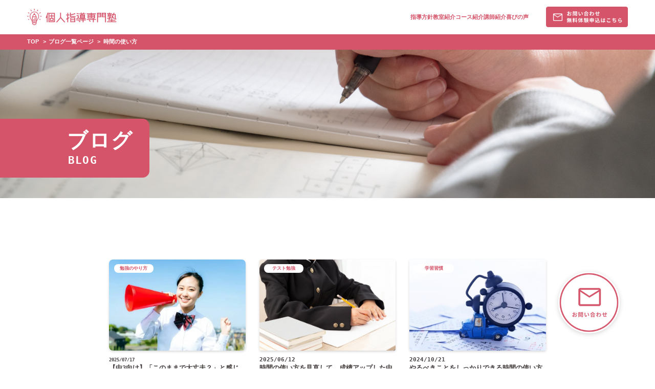

--- FILE ---
content_type: text/html; charset=UTF-8
request_url: https://senmonjuku.com/tag/%E6%99%82%E9%96%93%E3%81%AE%E4%BD%BF%E3%81%84%E6%96%B9/
body_size: 10203
content:
<!DOCTYPE html><html dir="ltr" lang="ja" prefix="og: https://ogp.me/ns#"><head><meta charset="UTF-8"><meta http-equiv="X-UA-Compatible" content="IE=edge" /><meta name="viewport" content="width=device-width,initial-scale=1.0,minimum-scale=1.0,maximum-scale=1.0,user-scalable=no"><link rel="preconnect" href="https://fonts.googleapis.com"><link rel="preconnect" href="https://fonts.gstatic.com" crossorigin><link media="all" href="https://senmonjuku.com/wp-content/cache/autoptimize/autoptimize_966b1a55d373eb2b57c624d95636e72d.php" rel="stylesheet"><link media="screen" href="https://senmonjuku.com/wp-content/cache/autoptimize/autoptimize_00df71b5809d374b00ce03791ac8fac1.php" rel="stylesheet"><title>時間の使い方 | 愛知（名古屋市・尾張・三河）・岐阜の個人指導専門塾</title><meta name="robots" content="max-image-preview:large" /><link rel="canonical" href="https://senmonjuku.com/tag/%e6%99%82%e9%96%93%e3%81%ae%e4%bd%bf%e3%81%84%e6%96%b9/" /><link rel="next" href="https://senmonjuku.com/tag/%E6%99%82%E9%96%93%E3%81%AE%E4%BD%BF%E3%81%84%E6%96%B9/page/2/" /><meta name="generator" content="All in One SEO (AIOSEO) 4.9.3" /> <script type="application/ld+json" class="aioseo-schema">{"@context":"https:\/\/schema.org","@graph":[{"@type":"BreadcrumbList","@id":"https:\/\/senmonjuku.com\/tag\/%E6%99%82%E9%96%93%E3%81%AE%E4%BD%BF%E3%81%84%E6%96%B9\/#breadcrumblist","itemListElement":[{"@type":"ListItem","@id":"https:\/\/senmonjuku.com#listItem","position":1,"name":"\u30db\u30fc\u30e0","item":"https:\/\/senmonjuku.com","nextItem":{"@type":"ListItem","@id":"https:\/\/senmonjuku.com\/tag\/%e6%99%82%e9%96%93%e3%81%ae%e4%bd%bf%e3%81%84%e6%96%b9\/#listItem","name":"\u6642\u9593\u306e\u4f7f\u3044\u65b9"}},{"@type":"ListItem","@id":"https:\/\/senmonjuku.com\/tag\/%e6%99%82%e9%96%93%e3%81%ae%e4%bd%bf%e3%81%84%e6%96%b9\/#listItem","position":2,"name":"\u6642\u9593\u306e\u4f7f\u3044\u65b9","previousItem":{"@type":"ListItem","@id":"https:\/\/senmonjuku.com#listItem","name":"\u30db\u30fc\u30e0"}}]},{"@type":"CollectionPage","@id":"https:\/\/senmonjuku.com\/tag\/%E6%99%82%E9%96%93%E3%81%AE%E4%BD%BF%E3%81%84%E6%96%B9\/#collectionpage","url":"https:\/\/senmonjuku.com\/tag\/%E6%99%82%E9%96%93%E3%81%AE%E4%BD%BF%E3%81%84%E6%96%B9\/","name":"\u6642\u9593\u306e\u4f7f\u3044\u65b9 | \u611b\u77e5\uff08\u540d\u53e4\u5c4b\u5e02\u30fb\u5c3e\u5f35\u30fb\u4e09\u6cb3\uff09\u30fb\u5c90\u961c\u306e\u500b\u4eba\u6307\u5c0e\u5c02\u9580\u587e","inLanguage":"ja","isPartOf":{"@id":"https:\/\/senmonjuku.com\/#website"},"breadcrumb":{"@id":"https:\/\/senmonjuku.com\/tag\/%E6%99%82%E9%96%93%E3%81%AE%E4%BD%BF%E3%81%84%E6%96%B9\/#breadcrumblist"}},{"@type":"Organization","@id":"https:\/\/senmonjuku.com\/#organization","name":"\u611b\u77e5\uff08\u540d\u53e4\u5c4b\u5e02\u30fb\u5c3e\u5f35\u30fb\u4e09\u6cb3\uff09\u30fb\u5c90\u961c\u306e\u500b\u4eba\u6307\u5c0e\u5c02\u9580\u587e","description":"\u5fc5\u305a\u3067\u304d\u308b\u5b50\u306b\u5909\u308f\u308b\u3002\u304a\u5b50\u69d8\u306e\u6210\u7e3e\u304c\u4e0a\u304c\u3089\u306a\u3044\u7406\u7531\u306f\u52c9\u5f37\u306e\u3084\u308a\u65b9\u3068\u7d9a\u3051\u65b9\u3092\u77e5\u3089\u306a\u3044\u3060\u3051\u3002","url":"https:\/\/senmonjuku.com\/","logo":{"@type":"ImageObject","url":"https:\/\/senmonjuku.com\/wp-content\/uploads\/2024\/03\/faf48775fd7d10625a8e7107ab996b1e.png","@id":"https:\/\/senmonjuku.com\/tag\/%E6%99%82%E9%96%93%E3%81%AE%E4%BD%BF%E3%81%84%E6%96%B9\/#organizationLogo","width":600,"height":600},"image":{"@id":"https:\/\/senmonjuku.com\/tag\/%E6%99%82%E9%96%93%E3%81%AE%E4%BD%BF%E3%81%84%E6%96%B9\/#organizationLogo"}},{"@type":"WebSite","@id":"https:\/\/senmonjuku.com\/#website","url":"https:\/\/senmonjuku.com\/","name":"\u611b\u77e5\uff08\u540d\u53e4\u5c4b\u5e02\u30fb\u5c3e\u5f35\u30fb\u4e09\u6cb3\uff09\u30fb\u5c90\u961c\u306e\u500b\u4eba\u6307\u5c0e\u5c02\u9580\u587e","description":"\u5fc5\u305a\u3067\u304d\u308b\u5b50\u306b\u5909\u308f\u308b\u3002\u304a\u5b50\u69d8\u306e\u6210\u7e3e\u304c\u4e0a\u304c\u3089\u306a\u3044\u7406\u7531\u306f\u52c9\u5f37\u306e\u3084\u308a\u65b9\u3068\u7d9a\u3051\u65b9\u3092\u77e5\u3089\u306a\u3044\u3060\u3051\u3002","inLanguage":"ja","publisher":{"@id":"https:\/\/senmonjuku.com\/#organization"}}]}</script>  <script type="text/javascript" id="wpp-js" src="https://senmonjuku.com/wp-content/plugins/wordpress-popular-posts/assets/js/wpp.min.js?ver=7.1.0" data-sampling="0" data-sampling-rate="100" data-api-url="https://senmonjuku.com/wp-json/wordpress-popular-posts" data-post-id="0" data-token="bd2aa40328" data-lang="0" data-debug="0"></script> <link rel='dns-prefetch' href='//cdn.jsdelivr.net' /><link rel="alternate" type="application/rss+xml" title="愛知（名古屋市・尾張・三河）・岐阜の個人指導専門塾 &raquo; フィード" href="https://senmonjuku.com/feed/" /><link rel="alternate" type="application/rss+xml" title="愛知（名古屋市・尾張・三河）・岐阜の個人指導専門塾 &raquo; コメントフィード" href="https://senmonjuku.com/comments/feed/" /><link rel="alternate" type="application/rss+xml" title="愛知（名古屋市・尾張・三河）・岐阜の個人指導専門塾 &raquo; 時間の使い方 タグのフィード" href="https://senmonjuku.com/tag/%e6%99%82%e9%96%93%e3%81%ae%e4%bd%bf%e3%81%84%e6%96%b9/feed/" /><link rel='stylesheet' id='swiper-css' href='https://cdn.jsdelivr.net/npm/swiper@11/swiper-bundle.min.css?ver=6.8.3' type='text/css' media='all' /> <script type="text/javascript" src="https://unpkg.com/micromodal/dist/micromodal.min.js?ver=6.8.3" id="micromodal-js"></script> <link rel="https://api.w.org/" href="https://senmonjuku.com/wp-json/" /><link rel="alternate" title="JSON" type="application/json" href="https://senmonjuku.com/wp-json/wp/v2/tags/121" /><link rel="EditURI" type="application/rsd+xml" title="RSD" href="https://senmonjuku.com/xmlrpc.php?rsd" /><meta name="generator" content="WordPress 6.8.3" /><link rel="icon" href="https://senmonjuku.com/wp-content/uploads/2023/01/cropped-favicon-32x32.png" sizes="32x32" /><link rel="icon" href="https://senmonjuku.com/wp-content/uploads/2023/01/cropped-favicon-192x192.png" sizes="192x192" /><link rel="apple-touch-icon" href="https://senmonjuku.com/wp-content/uploads/2023/01/cropped-favicon-180x180.png" /><meta name="msapplication-TileImage" content="https://senmonjuku.com/wp-content/uploads/2023/01/cropped-favicon-270x270.png" /></head><body> <noscript><iframe src="https://www.googletagmanager.com/ns.html?id=GTM-NZ55MB6" height="0" width="0" style="display:none;visibility:hidden"></iframe></noscript><header class="c_header"><div class="c_header_inner grid"><div class="c_header_logo"> <a href="https://senmonjuku.com/"><noscript><img src="https://senmonjuku.com/wp-content/themes/%E5%80%8B%E4%BA%BA%E6%8C%87%E5%B0%8E%E5%B0%82%E9%96%80%E5%A1%BE/assets/image/common/logo_main.svg" alt="個人指導専門塾"></noscript><img class="lazyload" src='data:image/svg+xml,%3Csvg%20xmlns=%22http://www.w3.org/2000/svg%22%20viewBox=%220%200%20210%20140%22%3E%3C/svg%3E' data-src="https://senmonjuku.com/wp-content/themes/%E5%80%8B%E4%BA%BA%E6%8C%87%E5%B0%8E%E5%B0%82%E9%96%80%E5%A1%BE/assets/image/common/logo_main.svg" alt="個人指導専門塾"></a></div><ul id="menu-%e3%83%98%e3%83%83%e3%83%80%e3%83%bc%e3%83%a1%e3%83%8b%e3%83%a5%e3%83%bcpc" class="c_headerPcMenuList"><li id="menu-item-14150" class="menu-item menu-item-type-post_type menu-item-object-page menu-item-14150 c_headerPcMenuList_item"><a href="https://senmonjuku.com/policy/">指導方針</a></li><li id="menu-item-14151" class="menu-item menu-item-type-custom menu-item-object-custom menu-item-14151 c_headerPcMenuList_item"><a href="https://senmonjuku.com/school/">教室紹介</a></li><li id="menu-item-14156" class="menu-item menu-item-type-custom menu-item-object-custom menu-item-home menu-item-14156 c_headerPcMenuList_item"><a href="https://senmonjuku.com/#course">コース紹介</a></li><li id="menu-item-14152" class="menu-item menu-item-type-custom menu-item-object-custom menu-item-14152 c_headerPcMenuList_item"><a href="https://senmonjuku.com/teacher/">講師紹介</a></li><li id="menu-item-14153" class="menu-item menu-item-type-custom menu-item-object-custom menu-item-14153 c_headerPcMenuList_item"><a href="https://senmonjuku.com/voice/">喜びの声</a></li></ul><div class="c_headerPcMenuList_contact"> <a href="https://senmonjuku.com/contact">          <noscript><img src="https://senmonjuku.com/wp-content/themes/%E5%80%8B%E4%BA%BA%E6%8C%87%E5%B0%8E%E5%B0%82%E9%96%80%E5%A1%BE/assets/image//common/header_contact_button_231017.png" alt="無料体験申し込みはこちら"></noscript><img class="lazyload" src='data:image/svg+xml,%3Csvg%20xmlns=%22http://www.w3.org/2000/svg%22%20viewBox=%220%200%20210%20140%22%3E%3C/svg%3E' data-src="https://senmonjuku.com/wp-content/themes/%E5%80%8B%E4%BA%BA%E6%8C%87%E5%B0%8E%E5%B0%82%E9%96%80%E5%A1%BE/assets/image//common/header_contact_button_231017.png" alt="無料体験申し込みはこちら"> </a></div> <button class="c_header_button js-header-button" id="js-buttonHamburger" data-micromodal-trigger="js-header-menu" role="button" aria-expanded="false"> <span></span> <span></span> </button></div><div class="c_headerMenu" id="js-header-menu" aria-hidden="true"><div class="l_inner c_headerMenu_inner" role="dialog" aria-modal="true"><div class="c_headerMenuList"><div class="c_headerMenuList_item"><p class="c_headerMenuList_title js-menu-title">教室一覧</p><ul id="menu-%e6%95%99%e5%ae%a4%e7%b4%b9%e4%bb%8b" class="menu"><li id="menu-item-14135" class="menu-item menu-item-type-custom menu-item-object-custom menu-item-14135"><a href="https://senmonjuku.com/school/">全ての教室</a></li><li id="menu-item-15043" class="menu-item menu-item-type-taxonomy menu-item-object-area menu-item-15043"><a href="https://senmonjuku.com/school/nagoya/">名古屋</a></li><li id="menu-item-14585" class="menu-item menu-item-type-taxonomy menu-item-object-area menu-item-14585"><a href="https://senmonjuku.com/school/owari/">尾張</a></li><li id="menu-item-15044" class="menu-item menu-item-type-taxonomy menu-item-object-area menu-item-15044"><a href="https://senmonjuku.com/school/mikawa/">三河</a></li><li id="menu-item-15045" class="menu-item menu-item-type-taxonomy menu-item-object-area menu-item-15045"><a href="https://senmonjuku.com/school/gifu/">岐阜</a></li></ul></div><div class="c_headerMenuList_item"><p class="c_headerMenuList_title js-menu-title">コース</p><ul id="menu-%e3%82%b3%e3%83%bc%e3%82%b9" class="menu"><li id="menu-item-14140" class="menu-item menu-item-type-post_type menu-item-object-course menu-item-14140"><a href="https://senmonjuku.com/course/schoolchild/">小学生コース</a></li><li id="menu-item-14141" class="menu-item menu-item-type-post_type menu-item-object-course menu-item-14141"><a href="https://senmonjuku.com/course/school/">中学生コース</a></li><li id="menu-item-14143" class="menu-item menu-item-type-custom menu-item-object-custom menu-item-home menu-item-14143"><a href="https://senmonjuku.com/#p_course_other">オプションコース</a></li></ul></div><div class="c_headerMenuList_item"><p class="c_headerMenuList_title js-menu-title">当塾について</p><ul id="menu-%e5%bd%93%e5%a1%be%e3%81%ab%e3%81%a4%e3%81%84%e3%81%a6" class="menu"><li id="menu-item-14146" class="menu-item menu-item-type-post_type menu-item-object-page menu-item-14146"><a href="https://senmonjuku.com/policy/">指導方針</a></li><li id="menu-item-14147" class="menu-item menu-item-type-custom menu-item-object-custom menu-item-14147"><a href="https://senmonjuku.com/teacher/">講師紹介</a></li><li id="menu-item-14148" class="menu-item menu-item-type-custom menu-item-object-custom menu-item-14148"><a href="https://senmonjuku.com/voice/">喜びの声</a></li></ul></div></div></div></div></header><div class="c_subPageHeader"><ul class="c_breadcrumbsList flex"><li class="c_breadcrumbsList_item"><span property="itemListElement" typeof="ListItem"><a property="item" typeof="WebPage" title="TOPページに戻る" href="https://senmonjuku.com" class="home" ><span property="name">TOP</span></a><meta property="position" content="1"></span></li><li class="c_breadcrumbsList_item"><span property="itemListElement" typeof="ListItem"><a property="item" typeof="WebPage" title="Go to ブログ一覧ページ." href="https://senmonjuku.com/blog/" class="post-root post post-post" ><span property="name">ブログ一覧ページ</span></a><meta property="position" content="2"></span></li><li class="c_breadcrumbsList_item"><span property="itemListElement" typeof="ListItem"><span property="name" class="archive taxonomy post_tag current-item">時間の使い方</span><meta property="url" content="https://senmonjuku.com/tag/%e6%99%82%e9%96%93%e3%81%ae%e4%bd%bf%e3%81%84%e6%96%b9/"><meta property="position" content="3"></span></li></ul><div class="c_subPageHeader_bg"> <picture> <source media="(min-width: 1024px)" data-srcset="https://senmonjuku.com/wp-content/themes/%E5%80%8B%E4%BA%BA%E6%8C%87%E5%B0%8E%E5%B0%82%E9%96%80%E5%A1%BE/assets/image//subpage/xl_subPageHeader_bg_blog.jpg"> <noscript><img class="sp-no-webp"  src="https://senmonjuku.com/wp-content/themes/%E5%80%8B%E4%BA%BA%E6%8C%87%E5%B0%8E%E5%B0%82%E9%96%80%E5%A1%BE/assets/image//subpage/sm_subPageHeader_bg_blog.jpg" alt=""></noscript><img class="lazyload" src='data:image/svg+xml,%3Csvg%20xmlns=%22http://www.w3.org/2000/svg%22%20viewBox=%220%200%20210%20140%22%3E%3C/svg%3E' data-src="https://senmonjuku.com/wp-content/themes/%E5%80%8B%E4%BA%BA%E6%8C%87%E5%B0%8E%E5%B0%82%E9%96%80%E5%A1%BE/assets/image//subpage/sm_subPageHeader_bg_blog.jpg" alt=""> </picture></div><h1 class="e_heading _subpage _white"> <span class="e_heading_jp">ブログ</span> <span class="e_heading_en">BLOG</span></h1></div><div class="l_wrapper"><div class="c_archive"><div class="c_archiveContent"><div class="l_inner"><ul class="c_blogList"><li class="c_blogList_item"> <a href="https://senmonjuku.com/tyuusannnonatu/"><article><div class="c_blogList_text"> <time datetime="2025-07-17" class="c_blogList_date">2025/07/17</time><p class="c_blogList_title">【中3向け】「このままで大丈夫？」と感じる７月。中３の夏、保護者が抱えやすい３つの不安</p></div><div class="c_blogList_image"> <span class="c_blogList_cat">勉強のやり方</span> <picture><source srcset="https://senmonjuku.com/wp-content/uploads/2025/07/32746105_s.webp 640w, https://senmonjuku.com/wp-content/uploads/2025/07/32746105_s-300x200.jpg 300w" sizes="(max-width: 640px) 100vw, 640px" type="image/webp"><img src="https://senmonjuku.com/wp-content/uploads/2025/07/32746105_s.jpg" height="427" width="640" srcset="https://senmonjuku.com/wp-content/uploads/2025/07/32746105_s.jpg 640w, https://senmonjuku.com/wp-content/uploads/2025/07/32746105_s-300x200.jpg 300w" sizes="(max-width: 640px) 100vw, 640px" class="attachment-post-thumbnail size-post-thumbnail wp-post-image sp-no-webp" alt="" decoding="async" fetchpriority="high"  > </picture></div></article> </a></li><li class="c_blogList_item"> <a href="https://senmonjuku.com/seisekiappusitatyuugakusei/"><article><div class="c_blogList_text"> <time datetime="2025-06-12" class="c_blogList_date">2025/06/12</time><p class="c_blogList_title">時間の使い方を見直して、成績アップした中学生の話</p></div><div class="c_blogList_image"> <span class="c_blogList_cat">テスト勉強</span> <noscript><picture><source srcset="https://senmonjuku.com/wp-content/uploads/2025/06/32451890_s.webp 640w, https://senmonjuku.com/wp-content/uploads/2025/06/32451890_s-300x200.jpg 300w" sizes="(max-width: 640px) 100vw, 640px" type="image/webp"><img src="https://senmonjuku.com/wp-content/uploads/2025/06/32451890_s.jpg" height="427" width="640" srcset="https://senmonjuku.com/wp-content/uploads/2025/06/32451890_s.jpg 640w, https://senmonjuku.com/wp-content/uploads/2025/06/32451890_s-300x200.jpg 300w" sizes="(max-width: 640px) 100vw, 640px" class="attachment-post-thumbnail size-post-thumbnail wp-post-image sp-no-webp" alt="" decoding="async"  > </picture></noscript><img width="640" height="427" src='data:image/svg+xml,%3Csvg%20xmlns=%22http://www.w3.org/2000/svg%22%20viewBox=%220%200%20640%20427%22%3E%3C/svg%3E' data-src="https://senmonjuku.com/wp-content/uploads/2025/06/32451890_s.jpg" class="lazyload attachment-post-thumbnail size-post-thumbnail wp-post-image" alt="" decoding="async" data-srcset="https://senmonjuku.com/wp-content/uploads/2025/06/32451890_s.jpg 640w, https://senmonjuku.com/wp-content/uploads/2025/06/32451890_s-300x200.jpg 300w" data-sizes="(max-width: 640px) 100vw, 640px" /></div></article> </a></li><li class="c_blogList_item"> <a href="https://senmonjuku.com/zikannnotukaikata/"><article><div class="c_blogList_text"> <time datetime="2024-10-21" class="c_blogList_date">2024/10/21</time><p class="c_blogList_title">やるべきことをしっかりできる時間の使い方</p></div><div class="c_blogList_image"> <span class="c_blogList_cat">学習習慣</span> <noscript><picture><source srcset="https://senmonjuku.com/wp-content/uploads/2024/10/1-1.webp 640w, https://senmonjuku.com/wp-content/uploads/2024/10/1-1-300x200.jpg 300w" sizes="(max-width: 640px) 100vw, 640px" type="image/webp"><img src="https://senmonjuku.com/wp-content/uploads/2024/10/1-1.jpg" height="427" width="640" srcset="https://senmonjuku.com/wp-content/uploads/2024/10/1-1.jpg 640w, https://senmonjuku.com/wp-content/uploads/2024/10/1-1-300x200.jpg 300w" sizes="(max-width: 640px) 100vw, 640px" class="attachment-post-thumbnail size-post-thumbnail wp-post-image sp-no-webp" alt="" decoding="async"  > </picture></noscript><img width="640" height="427" src='data:image/svg+xml,%3Csvg%20xmlns=%22http://www.w3.org/2000/svg%22%20viewBox=%220%200%20640%20427%22%3E%3C/svg%3E' data-src="https://senmonjuku.com/wp-content/uploads/2024/10/1-1.jpg" class="lazyload attachment-post-thumbnail size-post-thumbnail wp-post-image" alt="" decoding="async" data-srcset="https://senmonjuku.com/wp-content/uploads/2024/10/1-1.jpg 640w, https://senmonjuku.com/wp-content/uploads/2024/10/1-1-300x200.jpg 300w" data-sizes="(max-width: 640px) 100vw, 640px" /></div></article> </a></li><li class="c_blogList_item"> <a href="https://senmonjuku.com/tukareisogasisa/"><article><div class="c_blogList_text"> <time datetime="2024-06-14" class="c_blogList_date">2024/06/14</time><p class="c_blogList_title">疲れや忙しさで勉強ができない子へのアプローチ方法</p></div><div class="c_blogList_image"> <span class="c_blogList_cat">学習計画の立て方</span> <noscript><picture><source srcset="https://senmonjuku.com/wp-content/uploads/2024/06/1-2.webp 640w, https://senmonjuku.com/wp-content/uploads/2024/06/1-2-300x169.jpg 300w" sizes="(max-width: 640px) 100vw, 640px" type="image/webp"><img src="https://senmonjuku.com/wp-content/uploads/2024/06/1-2.jpg" height="360" width="640" srcset="https://senmonjuku.com/wp-content/uploads/2024/06/1-2.jpg 640w, https://senmonjuku.com/wp-content/uploads/2024/06/1-2-300x169.jpg 300w" sizes="(max-width: 640px) 100vw, 640px" class="attachment-post-thumbnail size-post-thumbnail wp-post-image sp-no-webp" alt="" decoding="async"  > </picture></noscript><img width="640" height="360" src='data:image/svg+xml,%3Csvg%20xmlns=%22http://www.w3.org/2000/svg%22%20viewBox=%220%200%20640%20360%22%3E%3C/svg%3E' data-src="https://senmonjuku.com/wp-content/uploads/2024/06/1-2.jpg" class="lazyload attachment-post-thumbnail size-post-thumbnail wp-post-image" alt="" decoding="async" data-srcset="https://senmonjuku.com/wp-content/uploads/2024/06/1-2.jpg 640w, https://senmonjuku.com/wp-content/uploads/2024/06/1-2-300x169.jpg 300w" data-sizes="(max-width: 640px) 100vw, 640px" /></div></article> </a></li><li class="c_blogList_item"> <a href="https://senmonjuku.com/natuyasumimerihari/"><article><div class="c_blogList_text"> <time datetime="2023-07-31" class="c_blogList_date">2023/07/31</time><p class="c_blogList_title">【中学生】夏休みにおける勉強・部活・遊びのメリハリのつけ方</p></div><div class="c_blogList_image"> <span class="c_blogList_cat">学習計画の立て方</span> <noscript><picture><source srcset="https://senmonjuku.com/wp-content/uploads/2023/07/1-8.webp 640w, https://senmonjuku.com/wp-content/uploads/2023/07/1-8-300x201.jpg 300w" sizes="(max-width: 640px) 100vw, 640px" type="image/webp"><img src="https://senmonjuku.com/wp-content/uploads/2023/07/1-8.jpg" height="428" width="640" srcset="https://senmonjuku.com/wp-content/uploads/2023/07/1-8.jpg 640w, https://senmonjuku.com/wp-content/uploads/2023/07/1-8-300x201.jpg 300w" sizes="(max-width: 640px) 100vw, 640px" class="attachment-post-thumbnail size-post-thumbnail wp-post-image sp-no-webp" alt="" decoding="async"  > </picture></noscript><img width="640" height="428" src='data:image/svg+xml,%3Csvg%20xmlns=%22http://www.w3.org/2000/svg%22%20viewBox=%220%200%20640%20428%22%3E%3C/svg%3E' data-src="https://senmonjuku.com/wp-content/uploads/2023/07/1-8.jpg" class="lazyload attachment-post-thumbnail size-post-thumbnail wp-post-image" alt="" decoding="async" data-srcset="https://senmonjuku.com/wp-content/uploads/2023/07/1-8.jpg 640w, https://senmonjuku.com/wp-content/uploads/2023/07/1-8-300x201.jpg 300w" data-sizes="(max-width: 640px) 100vw, 640px" /></div></article> </a></li><li class="c_blogList_item"> <a href="https://senmonjuku.com/gakusyuukeikaku2/"><article><div class="c_blogList_text"> <time datetime="2021-09-10" class="c_blogList_date">2021/09/10</time><p class="c_blogList_title">学習計画の立て方その2～挫折をしない方法～</p></div><div class="c_blogList_image"> <span class="c_blogList_cat">学習計画の立て方</span> <noscript><picture><source srcset="https://senmonjuku.com/wp-content/uploads/2021/09/49ef72b19c9b2addea8db508ca9b00b7-800x600.jpg 800w, https://senmonjuku.com/wp-content/uploads/2021/09/49ef72b19c9b2addea8db508ca9b00b7-300x225.jpg 300w, https://senmonjuku.com/wp-content/uploads/2021/09/49ef72b19c9b2addea8db508ca9b00b7-1024x768.jpg 1024w, https://senmonjuku.com/wp-content/uploads/2021/09/49ef72b19c9b2addea8db508ca9b00b7-768x576.jpg 768w, https://senmonjuku.com/wp-content/uploads/2021/09/49ef72b19c9b2addea8db508ca9b00b7-1150x862.jpg 1150w,https://senmonjuku.com/wp-content/uploads/2021/09/49ef72b19c9b2addea8db508ca9b00b7.webp 1299w" sizes="(max-width: 800px) 100vw, 800px" type="image/webp"><img src="https://senmonjuku.com/wp-content/uploads/2021/09/49ef72b19c9b2addea8db508ca9b00b7-800x600.jpg" height="600" width="800" srcset="https://senmonjuku.com/wp-content/uploads/2021/09/49ef72b19c9b2addea8db508ca9b00b7-800x600.jpg 800w, https://senmonjuku.com/wp-content/uploads/2021/09/49ef72b19c9b2addea8db508ca9b00b7-300x225.jpg 300w, https://senmonjuku.com/wp-content/uploads/2021/09/49ef72b19c9b2addea8db508ca9b00b7-1024x768.jpg 1024w, https://senmonjuku.com/wp-content/uploads/2021/09/49ef72b19c9b2addea8db508ca9b00b7-768x576.jpg 768w, https://senmonjuku.com/wp-content/uploads/2021/09/49ef72b19c9b2addea8db508ca9b00b7-1150x862.jpg 1150w, https://senmonjuku.com/wp-content/uploads/2021/09/49ef72b19c9b2addea8db508ca9b00b7.jpg 1299w" sizes="(max-width: 800px) 100vw, 800px" class="attachment-post-thumbnail size-post-thumbnail wp-post-image sp-no-webp" alt="" decoding="async"  > </picture></noscript><img width="800" height="600" src='data:image/svg+xml,%3Csvg%20xmlns=%22http://www.w3.org/2000/svg%22%20viewBox=%220%200%20800%20600%22%3E%3C/svg%3E' data-src="https://senmonjuku.com/wp-content/uploads/2021/09/49ef72b19c9b2addea8db508ca9b00b7-800x600.jpg" class="lazyload attachment-post-thumbnail size-post-thumbnail wp-post-image" alt="" decoding="async" data-srcset="https://senmonjuku.com/wp-content/uploads/2021/09/49ef72b19c9b2addea8db508ca9b00b7-800x600.jpg 800w, https://senmonjuku.com/wp-content/uploads/2021/09/49ef72b19c9b2addea8db508ca9b00b7-300x225.jpg 300w, https://senmonjuku.com/wp-content/uploads/2021/09/49ef72b19c9b2addea8db508ca9b00b7-1024x768.jpg 1024w, https://senmonjuku.com/wp-content/uploads/2021/09/49ef72b19c9b2addea8db508ca9b00b7-768x576.jpg 768w, https://senmonjuku.com/wp-content/uploads/2021/09/49ef72b19c9b2addea8db508ca9b00b7-1150x862.jpg 1150w, https://senmonjuku.com/wp-content/uploads/2021/09/49ef72b19c9b2addea8db508ca9b00b7.jpg 1299w" data-sizes="(max-width: 800px) 100vw, 800px" /></div></article> </a></li><li class="c_blogList_item"> <a href="https://senmonjuku.com/gakusyuukeikaku1/"><article><div class="c_blogList_text"> <time datetime="2021-09-08" class="c_blogList_date">2021/09/08</time><p class="c_blogList_title">学習計画の立て方その1～モチベーションの高さが続く秘訣～</p></div><div class="c_blogList_image"> <span class="c_blogList_cat">学習計画の立て方</span> <noscript><picture><source srcset="https://senmonjuku.com/wp-content/uploads/2021/09/4112503_s.webp 640w, https://senmonjuku.com/wp-content/uploads/2021/09/4112503_s-300x200.jpg 300w" sizes="(max-width: 640px) 100vw, 640px" type="image/webp"><img src="https://senmonjuku.com/wp-content/uploads/2021/09/4112503_s.jpg" height="427" width="640" srcset="https://senmonjuku.com/wp-content/uploads/2021/09/4112503_s.jpg 640w, https://senmonjuku.com/wp-content/uploads/2021/09/4112503_s-300x200.jpg 300w" sizes="(max-width: 640px) 100vw, 640px" class="attachment-post-thumbnail size-post-thumbnail wp-post-image sp-no-webp" alt="" decoding="async"  > </picture></noscript><img width="640" height="427" src='data:image/svg+xml,%3Csvg%20xmlns=%22http://www.w3.org/2000/svg%22%20viewBox=%220%200%20640%20427%22%3E%3C/svg%3E' data-src="https://senmonjuku.com/wp-content/uploads/2021/09/4112503_s.jpg" class="lazyload attachment-post-thumbnail size-post-thumbnail wp-post-image" alt="" decoding="async" data-srcset="https://senmonjuku.com/wp-content/uploads/2021/09/4112503_s.jpg 640w, https://senmonjuku.com/wp-content/uploads/2021/09/4112503_s-300x200.jpg 300w" data-sizes="(max-width: 640px) 100vw, 640px" /></div></article> </a></li><li class="c_blogList_item"> <a href="https://senmonjuku.com/natuyasumiakegakusyuukeikaku/"><article><div class="c_blogList_text"> <time datetime="2021-09-06" class="c_blogList_date">2021/09/06</time><p class="c_blogList_title">夏休みあけの今、なぜ学習計画を立てるべきなのか</p></div><div class="c_blogList_image"> <span class="c_blogList_cat">学習計画の立て方</span> <noscript><picture><source srcset="https://senmonjuku.com/wp-content/uploads/2021/09/1-800x533.jpg 800w, https://senmonjuku.com/wp-content/uploads/2021/09/1-300x200.jpg 300w, https://senmonjuku.com/wp-content/uploads/2021/09/1-1024x683.jpg 1024w, https://senmonjuku.com/wp-content/uploads/2021/09/1-768x512.jpg 768w, https://senmonjuku.com/wp-content/uploads/2021/09/1-1150x767.jpg 1150w,https://senmonjuku.com/wp-content/uploads/2021/09/1.webp 1299w" sizes="(max-width: 800px) 100vw, 800px" type="image/webp"><img src="https://senmonjuku.com/wp-content/uploads/2021/09/1-800x533.jpg" height="533" width="800" srcset="https://senmonjuku.com/wp-content/uploads/2021/09/1-800x533.jpg 800w, https://senmonjuku.com/wp-content/uploads/2021/09/1-300x200.jpg 300w, https://senmonjuku.com/wp-content/uploads/2021/09/1-1024x683.jpg 1024w, https://senmonjuku.com/wp-content/uploads/2021/09/1-768x512.jpg 768w, https://senmonjuku.com/wp-content/uploads/2021/09/1-1150x767.jpg 1150w, https://senmonjuku.com/wp-content/uploads/2021/09/1.jpg 1299w" sizes="(max-width: 800px) 100vw, 800px" class="attachment-post-thumbnail size-post-thumbnail wp-post-image sp-no-webp" alt="" decoding="async"  > </picture></noscript><img width="800" height="533" src='data:image/svg+xml,%3Csvg%20xmlns=%22http://www.w3.org/2000/svg%22%20viewBox=%220%200%20800%20533%22%3E%3C/svg%3E' data-src="https://senmonjuku.com/wp-content/uploads/2021/09/1-800x533.jpg" class="lazyload attachment-post-thumbnail size-post-thumbnail wp-post-image" alt="" decoding="async" data-srcset="https://senmonjuku.com/wp-content/uploads/2021/09/1-800x533.jpg 800w, https://senmonjuku.com/wp-content/uploads/2021/09/1-300x200.jpg 300w, https://senmonjuku.com/wp-content/uploads/2021/09/1-1024x683.jpg 1024w, https://senmonjuku.com/wp-content/uploads/2021/09/1-768x512.jpg 768w, https://senmonjuku.com/wp-content/uploads/2021/09/1-1150x767.jpg 1150w, https://senmonjuku.com/wp-content/uploads/2021/09/1.jpg 1299w" data-sizes="(max-width: 800px) 100vw, 800px" /></div></article> </a></li><li class="c_blogList_item"> <a href="https://senmonjuku.com/mairuuru/"><article><div class="c_blogList_text"> <time datetime="2020-11-04" class="c_blogList_date">2020/11/04</time><p class="c_blogList_title">マイルールを決めて、勉強時間を確保しよう！</p></div><div class="c_blogList_image"> <span class="c_blogList_cat">勉強のやり方</span> <noscript><picture><source srcset="https://senmonjuku.com/wp-content/uploads/2020/11/741332F4-8ED1-48DF-8058-EC4D5D85D03E.webp 768w, https://senmonjuku.com/wp-content/uploads/2020/11/741332F4-8ED1-48DF-8058-EC4D5D85D03E-300x206.jpeg 300w" sizes="(max-width: 768px) 100vw, 768px" type="image/webp"><img src="https://senmonjuku.com/wp-content/uploads/2020/11/741332F4-8ED1-48DF-8058-EC4D5D85D03E.jpeg" height="528" width="768" srcset="https://senmonjuku.com/wp-content/uploads/2020/11/741332F4-8ED1-48DF-8058-EC4D5D85D03E.jpeg 768w, https://senmonjuku.com/wp-content/uploads/2020/11/741332F4-8ED1-48DF-8058-EC4D5D85D03E-300x206.jpeg 300w" sizes="(max-width: 768px) 100vw, 768px" class="attachment-post-thumbnail size-post-thumbnail wp-post-image sp-no-webp" alt="" decoding="async"  > </picture></noscript><img width="768" height="528" src='data:image/svg+xml,%3Csvg%20xmlns=%22http://www.w3.org/2000/svg%22%20viewBox=%220%200%20768%20528%22%3E%3C/svg%3E' data-src="https://senmonjuku.com/wp-content/uploads/2020/11/741332F4-8ED1-48DF-8058-EC4D5D85D03E.jpeg" class="lazyload attachment-post-thumbnail size-post-thumbnail wp-post-image" alt="" decoding="async" data-srcset="https://senmonjuku.com/wp-content/uploads/2020/11/741332F4-8ED1-48DF-8058-EC4D5D85D03E.jpeg 768w, https://senmonjuku.com/wp-content/uploads/2020/11/741332F4-8ED1-48DF-8058-EC4D5D85D03E-300x206.jpeg 300w" data-sizes="(max-width: 768px) 100vw, 768px" /></div></article> </a></li><li class="c_blogList_item"> <a href="https://senmonjuku.com/tyuugakuseinatuotosiana/"><article><div class="c_blogList_text"> <time datetime="2020-07-24" class="c_blogList_date">2020/07/24</time><p class="c_blogList_title">夏休みに中学生が陥りがちな落とし穴と、その対処法</p></div><div class="c_blogList_image"> <span class="c_blogList_cat">内申点アップ</span> <noscript><picture><source srcset="https://senmonjuku.com/wp-content/uploads/2020/07/A94C95A8-4F19-4B54-9E9B-CF098A6D9406.webp 640w, https://senmonjuku.com/wp-content/uploads/2020/07/A94C95A8-4F19-4B54-9E9B-CF098A6D9406-300x200.jpeg 300w" sizes="(max-width: 640px) 100vw, 640px" type="image/webp"><img src="https://senmonjuku.com/wp-content/uploads/2020/07/A94C95A8-4F19-4B54-9E9B-CF098A6D9406.jpeg" height="427" width="640" srcset="https://senmonjuku.com/wp-content/uploads/2020/07/A94C95A8-4F19-4B54-9E9B-CF098A6D9406.jpeg 640w, https://senmonjuku.com/wp-content/uploads/2020/07/A94C95A8-4F19-4B54-9E9B-CF098A6D9406-300x200.jpeg 300w" sizes="(max-width: 640px) 100vw, 640px" class="attachment-post-thumbnail size-post-thumbnail wp-post-image sp-no-webp" alt="" decoding="async"  > </picture></noscript><img width="640" height="427" src='data:image/svg+xml,%3Csvg%20xmlns=%22http://www.w3.org/2000/svg%22%20viewBox=%220%200%20640%20427%22%3E%3C/svg%3E' data-src="https://senmonjuku.com/wp-content/uploads/2020/07/A94C95A8-4F19-4B54-9E9B-CF098A6D9406.jpeg" class="lazyload attachment-post-thumbnail size-post-thumbnail wp-post-image" alt="" decoding="async" data-srcset="https://senmonjuku.com/wp-content/uploads/2020/07/A94C95A8-4F19-4B54-9E9B-CF098A6D9406.jpeg 640w, https://senmonjuku.com/wp-content/uploads/2020/07/A94C95A8-4F19-4B54-9E9B-CF098A6D9406-300x200.jpeg 300w" data-sizes="(max-width: 640px) 100vw, 640px" /></div></article> </a></li><li class="c_blogList_item"> <a href="https://senmonjuku.com/zikanpuro/"><article><div class="c_blogList_text"> <time datetime="2020-01-31" class="c_blogList_date">2020/01/31</time><p class="c_blogList_title">勉強上手になるために、時間を見つけるプロになろう</p></div><div class="c_blogList_image"> <span class="c_blogList_cat">学習習慣</span> <noscript><img width="640" height="481" src="https://senmonjuku.com/wp-content/uploads/2020/01/0D5D56DE-BCFF-4245-9F31-97FC97A10557.jpeg" class="attachment-post-thumbnail size-post-thumbnail wp-post-image" alt="" decoding="async" srcset="https://senmonjuku.com/wp-content/uploads/2020/01/0D5D56DE-BCFF-4245-9F31-97FC97A10557.jpeg 640w, https://senmonjuku.com/wp-content/uploads/2020/01/0D5D56DE-BCFF-4245-9F31-97FC97A10557-300x225.jpeg 300w" sizes="(max-width: 640px) 100vw, 640px" /></noscript><img width="640" height="481" src='data:image/svg+xml,%3Csvg%20xmlns=%22http://www.w3.org/2000/svg%22%20viewBox=%220%200%20640%20481%22%3E%3C/svg%3E' data-src="https://senmonjuku.com/wp-content/uploads/2020/01/0D5D56DE-BCFF-4245-9F31-97FC97A10557.jpeg" class="lazyload attachment-post-thumbnail size-post-thumbnail wp-post-image" alt="" decoding="async" data-srcset="https://senmonjuku.com/wp-content/uploads/2020/01/0D5D56DE-BCFF-4245-9F31-97FC97A10557.jpeg 640w, https://senmonjuku.com/wp-content/uploads/2020/01/0D5D56DE-BCFF-4245-9F31-97FC97A10557-300x225.jpeg 300w" data-sizes="(max-width: 640px) 100vw, 640px" /></div></article> </a></li><li class="c_blogList_item"> <a href="https://senmonjuku.com/tumazukiyasuitaisyo/"><article><div class="c_blogList_text"> <time datetime="2019-09-13" class="c_blogList_date">2019/09/13</time><p class="c_blogList_title">この時期が一番つまずきやすい！？その理由と対処方法【中学生】</p></div><div class="c_blogList_image"> <span class="c_blogList_cat">勉強のやり方</span> <noscript><picture><source srcset="https://senmonjuku.com/wp-content/uploads/2019/09/666f9882341c94eacb2c0eb9250a95cd_s.webp 640w, https://senmonjuku.com/wp-content/uploads/2019/09/666f9882341c94eacb2c0eb9250a95cd_s-300x200.jpg 300w" sizes="(max-width: 640px) 100vw, 640px" type="image/webp"><img src="https://senmonjuku.com/wp-content/uploads/2019/09/666f9882341c94eacb2c0eb9250a95cd_s.jpg" height="427" width="640" srcset="https://senmonjuku.com/wp-content/uploads/2019/09/666f9882341c94eacb2c0eb9250a95cd_s.jpg 640w, https://senmonjuku.com/wp-content/uploads/2019/09/666f9882341c94eacb2c0eb9250a95cd_s-300x200.jpg 300w" sizes="(max-width: 640px) 100vw, 640px" class="attachment-post-thumbnail size-post-thumbnail wp-post-image sp-no-webp" alt="" decoding="async"  > </picture></noscript><img width="640" height="427" src='data:image/svg+xml,%3Csvg%20xmlns=%22http://www.w3.org/2000/svg%22%20viewBox=%220%200%20640%20427%22%3E%3C/svg%3E' data-src="https://senmonjuku.com/wp-content/uploads/2019/09/666f9882341c94eacb2c0eb9250a95cd_s.jpg" class="lazyload attachment-post-thumbnail size-post-thumbnail wp-post-image" alt="" decoding="async" data-srcset="https://senmonjuku.com/wp-content/uploads/2019/09/666f9882341c94eacb2c0eb9250a95cd_s.jpg 640w, https://senmonjuku.com/wp-content/uploads/2019/09/666f9882341c94eacb2c0eb9250a95cd_s-300x200.jpg 300w" data-sizes="(max-width: 640px) 100vw, 640px" /></div></article> </a></li></ul><div class="c_pageNavi mt3"><div class='wp-pagenavi' role='navigation'> <span aria-current='page' class='current'>1</span><a class="page larger" title="ページ 2" href="https://senmonjuku.com/tag/%E6%99%82%E9%96%93%E3%81%AE%E4%BD%BF%E3%81%84%E6%96%B9/page/2/">2</a><a class="nextpostslink" rel="next" aria-label="次のページ" href="https://senmonjuku.com/tag/%E6%99%82%E9%96%93%E3%81%AE%E4%BD%BF%E3%81%84%E6%96%B9/page/2/">&gt;</a></div></div></div></div><div class="c_category"><div class="l_inner"><div class="e_heading-wrap mb2"><h2 class="e_heading _pink _subpage"> <span class="e_heading_jp">カテゴリー</span> <span class="e_heading_en">CATEGORY</span></h2></div><ul class="c_categoryList flex"><li class="c_categoryList_item"><a href="https://senmonjuku.com/category/%e3%83%96%e3%83%ad%e3%82%b0/%e3%82%a4%e3%83%99%e3%83%b3%e3%83%88/">イベント</a></li><li class="c_categoryList_item"><a href="https://senmonjuku.com/category/%e6%95%99%e8%82%b2%e6%94%b9%e9%9d%a9/%e3%82%aa%e3%83%b3%e3%83%a9%e3%82%a4%e3%83%b3%e6%8e%88%e6%a5%ad/">オンライン授業</a></li><li class="c_categoryList_item"><a href="https://senmonjuku.com/category/%e3%81%8a%e7%9f%a5%e3%82%89%e3%81%9b/">お知らせ</a></li><li class="c_categoryList_item"><a href="https://senmonjuku.com/category/%e8%a1%8c%e5%8b%95%e7%a7%91%e5%ad%a6/%e3%82%b9%e3%83%a2%e3%83%bc%e3%83%ab%e3%82%b4%e3%83%bc%e3%83%ab/">スモールゴール</a></li><li class="c_categoryList_item"><a href="https://senmonjuku.com/category/study/%e3%83%86%e3%82%b9%e3%83%88%e5%8b%89%e5%bc%b7/">テスト勉強</a></li><li class="c_categoryList_item"><a href="https://senmonjuku.com/category/study/%e3%83%8e%e3%83%bc%e3%83%88%e6%8c%87%e5%b0%8e/">ノート指導</a></li><li class="c_categoryList_item"><a href="https://senmonjuku.com/category/%e8%a1%8c%e5%8b%95%e7%a7%91%e5%ad%a6/%e3%83%94%e3%83%b3%e3%83%9d%e3%82%a4%e3%83%b3%e3%83%88%e8%a1%8c%e5%8b%95/">ピンポイント行動</a></li><li class="c_categoryList_item"><a href="https://senmonjuku.com/category/%e3%83%96%e3%83%ad%e3%82%b0/">ブログ</a></li><li class="c_categoryList_item"><a href="https://senmonjuku.com/category/%e6%95%99%e7%a7%91/eigo/%e3%83%aa%e3%82%b9%e3%83%8b%e3%83%b3%e3%82%b0/">リスニング</a></li><li class="c_categoryList_item"><a href="https://senmonjuku.com/category/age/%e5%b0%8f%e5%ad%a6%e7%94%9f/%e4%b8%ad%e5%ad%a6%e6%ba%96%e5%82%99/">中学準備</a></li><li class="c_categoryList_item"><a href="https://senmonjuku.com/category/age/%e4%b8%ad%e5%ad%a6%e7%94%9f/">中学生</a></li><li class="c_categoryList_item"><a href="https://senmonjuku.com/category/age/%e4%bf%9d%e8%ad%b7%e8%80%85%e5%90%91%e3%81%91/">保護者向け</a></li><li class="c_categoryList_item"><a href="https://senmonjuku.com/category/%e3%83%96%e3%83%ad%e3%82%b0/%e5%80%8b%e4%ba%ba%e6%8c%87%e5%b0%8e/">個人指導</a></li><li class="c_categoryList_item"><a href="https://senmonjuku.com/category/age/%e4%b8%ad%e5%ad%a6%e7%94%9f/%e5%86%85%e7%94%b3%e7%82%b9%e3%82%a2%e3%83%83%e3%83%97/">内申点アップ</a></li><li class="c_categoryList_item"><a href="https://senmonjuku.com/category/study/">勉強</a></li><li class="c_categoryList_item"><a href="https://senmonjuku.com/category/study/%e5%8b%89%e5%bc%b7%e3%81%ae%e3%82%84%e3%82%8a%e6%96%b9/">勉強のやり方</a></li><li class="c_categoryList_item"><a href="https://senmonjuku.com/category/study/%e5%8b%89%e5%bc%b7%e3%82%92%e6%a5%bd%e3%81%97%e3%81%8f/">勉強を楽しく</a></li><li class="c_categoryList_item"><a href="https://senmonjuku.com/category/age/%e4%b8%ad%e5%ad%a6%e7%94%9f/%e5%8f%97%e9%a8%93/">受験</a></li><li class="c_categoryList_item"><a href="https://senmonjuku.com/category/age/%e4%bf%9d%e8%ad%b7%e8%80%85%e5%90%91%e3%81%91/%e5%8f%b1%e3%82%8a%e6%96%b9/">叱り方</a></li><li class="c_categoryList_item"><a href="https://senmonjuku.com/category/%e6%95%99%e7%a7%91/%e5%9b%bd%e8%aa%9e%e3%81%ae%e5%8b%89%e5%bc%b7%e6%96%b9%e6%b3%95/">国語の勉強方法</a></li><li class="c_categoryList_item"><a href="https://senmonjuku.com/category/age/%e4%bf%9d%e8%ad%b7%e8%80%85%e5%90%91%e3%81%91/%e5%a3%b0%e3%81%8b%e3%81%91/">声かけ</a></li><li class="c_categoryList_item"><a href="https://senmonjuku.com/category/%e5%ad%90%e3%81%a9%e3%82%82%e3%81%ae%e3%83%a1%e3%83%b3%e3%82%bf%e3%83%ab%e3%82%b1%e3%82%a2/">子どものメンタルケア</a></li><li class="c_categoryList_item"><a href="https://senmonjuku.com/category/%e5%ad%a6%e7%bf%92%e7%bf%92%e6%85%a3/">学習習慣</a></li><li class="c_categoryList_item"><a href="https://senmonjuku.com/category/%e5%ad%a6%e7%bf%92%e8%a8%88%e7%94%bb%e3%81%ae%e7%ab%8b%e3%81%a6%e6%96%b9/">学習計画の立て方</a></li><li class="c_categoryList_item"><a href="https://senmonjuku.com/category/study/%e5%ae%b6%e5%ba%ad%e5%ad%a6%e7%bf%92/">家庭学習</a></li><li class="c_categoryList_item"><a href="https://senmonjuku.com/category/age/">対象</a></li><li class="c_categoryList_item"><a href="https://senmonjuku.com/category/age/%e5%b0%8f%e5%ad%a6%e7%94%9f/">小学生</a></li><li class="c_categoryList_item"><a href="https://senmonjuku.com/category/%e6%95%99%e7%a7%91/">教科</a></li><li class="c_categoryList_item"><a href="https://senmonjuku.com/category/%e6%95%99%e8%82%b2%e6%94%b9%e9%9d%a9/">教育改革</a></li><li class="c_categoryList_item"><a href="https://senmonjuku.com/category/%e6%95%99%e7%a7%91/%e6%95%b0%e5%ad%a6/">数学</a></li><li class="c_categoryList_item"><a href="https://senmonjuku.com/category/%e6%95%99%e7%a7%91/%e5%9b%bd%e8%aa%9e%e3%81%ae%e5%8b%89%e5%bc%b7%e6%96%b9%e6%b3%95/bunsoyu/">文章力</a></li><li class="c_categoryList_item"><a href="https://senmonjuku.com/category/study/%e6%9a%97%e8%a8%98%e6%96%b9%e6%b3%95/">暗記方法</a></li><li class="c_categoryList_item"><a href="https://senmonjuku.com/category/%e6%95%99%e7%a7%91/%e5%9b%bd%e8%aa%9e%e3%81%ae%e5%8b%89%e5%bc%b7%e6%96%b9%e6%b3%95/%e6%bc%a2%e5%ad%97%e3%82%92%e5%a5%bd%e3%81%8d%e3%81%ab%e3%81%aa%e3%82%8b%e6%96%b9%e6%b3%95/">漢字を好きになる方法</a></li><li class="c_categoryList_item"><a href="https://senmonjuku.com/category/%e6%95%99%e7%a7%91/%e7%90%86%e7%a7%91/">理科</a></li><li class="c_categoryList_item"><a href="https://senmonjuku.com/category/%e7%94%9f%e6%b4%bb/">生活</a></li><li class="c_categoryList_item"><a href="https://senmonjuku.com/category/%e7%9b%ae%e6%a8%99%e8%a8%ad%e5%ae%9a/">目標設定</a></li><li class="c_categoryList_item"><a href="https://senmonjuku.com/category/%e6%95%99%e7%a7%91/%e7%a4%be%e4%bc%9a/">社会</a></li><li class="c_categoryList_item"><a href="https://senmonjuku.com/category/%e8%a1%8c%e5%8b%95%e7%a7%91%e5%ad%a6/%e7%b6%99%e7%b6%9a%e5%8a%9b/">継続力</a></li><li class="c_categoryList_item"><a href="https://senmonjuku.com/category/%e8%80%83%e3%81%88%e6%96%b9/">考え方</a></li><li class="c_categoryList_item"><a href="https://senmonjuku.com/category/%e8%80%83%e3%81%88%e6%96%b9/%e8%87%aa%e5%b7%b1%e8%82%af%e5%ae%9a%e6%84%9f/">自己肯定感</a></li><li class="c_categoryList_item"><a href="https://senmonjuku.com/category/%e8%a1%8c%e5%8b%95%e7%a7%91%e5%ad%a6/%e8%87%aa%e7%ab%8b%e5%ad%a6%e7%bf%92/">自立学習</a></li><li class="c_categoryList_item"><a href="https://senmonjuku.com/category/%e6%95%99%e7%a7%91/eigo/">英語</a></li><li class="c_categoryList_item"><a href="https://senmonjuku.com/category/%e6%95%99%e7%a7%91/eigo/%e8%8b%b1%e8%aa%9e%e3%81%ae%e5%8b%89%e5%bc%b7%e3%81%ae%e3%82%84%e3%82%8a%e6%96%b9/">英語の勉強のやり方</a></li><li class="c_categoryList_item"><a href="https://senmonjuku.com/category/%e6%95%99%e7%a7%91/eigo/%e8%8b%b1%e8%aa%9e%e3%81%ae%e9%95%b7%e6%96%87%e8%aa%ad%e8%a7%a3/">英語の長文読解</a></li><li class="c_categoryList_item"><a href="https://senmonjuku.com/category/%e8%a1%8c%e5%8b%95%e7%a7%91%e5%ad%a6/">行動科学</a></li><li class="c_categoryList_item"><a href="https://senmonjuku.com/category/age/%e4%bf%9d%e8%ad%b7%e8%80%85%e5%90%91%e3%81%91/%e8%a4%92%e3%82%81%e6%96%b9/">褒め方</a></li><li class="c_categoryList_item"><a href="https://senmonjuku.com/category/%e6%95%99%e7%a7%91/%e5%9b%bd%e8%aa%9e%e3%81%ae%e5%8b%89%e5%bc%b7%e6%96%b9%e6%b3%95/%e8%aa%ad%e8%a7%a3%e5%8a%9b/">読解力</a></li><li class="c_categoryList_item"><a href="https://senmonjuku.com/category/study/%e9%96%93%e9%81%95%e3%81%84%e7%9b%b4%e3%81%97/">間違い直し</a></li><li class="c_categoryList_item"><a href="https://senmonjuku.com/category/study/%e9%9b%86%e4%b8%ad%e5%8a%9b%e3%82%a2%e3%83%83%e3%83%97/">集中力アップ</a></li><li class="c_categoryList_item"><a href="https://senmonjuku.com/category/%e9%9d%9e%e8%aa%8d%e7%9f%a5%e8%83%bd%e5%8a%9b/">非認知能力</a></li></ul></div></div></div></div> <script type="speculationrules">{"prefetch":[{"source":"document","where":{"and":[{"href_matches":"\/*"},{"not":{"href_matches":["\/wp-*.php","\/wp-admin\/*","\/wp-content\/uploads\/*","\/wp-content\/*","\/wp-content\/plugins\/*","\/wp-content\/themes\/%E5%80%8B%E4%BA%BA%E6%8C%87%E5%B0%8E%E5%B0%82%E9%96%80%E5%A1%BE\/*","\/*\\?(.+)"]}},{"not":{"selector_matches":"a[rel~=\"nofollow\"]"}},{"not":{"selector_matches":".no-prefetch, .no-prefetch a"}}]},"eagerness":"conservative"}]}</script> <noscript><style>.lazyload{display:none;}</style></noscript><script data-noptimize="1">window.lazySizesConfig=window.lazySizesConfig||{};window.lazySizesConfig.loadMode=1;</script><script async data-noptimize="1" src='https://senmonjuku.com/wp-content/plugins/autoptimize/classes/external/js/lazysizes.min.js?ao_version=3.1.14'></script> <div class="smFixedButton"><p class="smFixedButton_text">お問い合わせ・無料体験申し込みはこちら</p><div class="smFixedButtonList grid"><div class="smFixedButtonList_item _form"> <a href="https://senmonjuku.com/contact"> <noscript><img src="https://senmonjuku.com/wp-content/themes/%E5%80%8B%E4%BA%BA%E6%8C%87%E5%B0%8E%E5%B0%82%E9%96%80%E5%A1%BE/assets/image//common/smFixedButton_icon_form.svg" alt=""></noscript><img class="lazyload" src='data:image/svg+xml,%3Csvg%20xmlns=%22http://www.w3.org/2000/svg%22%20viewBox=%220%200%20210%20140%22%3E%3C/svg%3E' data-src="https://senmonjuku.com/wp-content/themes/%E5%80%8B%E4%BA%BA%E6%8C%87%E5%B0%8E%E5%B0%82%E9%96%80%E5%A1%BE/assets/image//common/smFixedButton_icon_form.svg" alt=""> フォームで問い合わせ </a></div><div class="smFixedButtonList_item _tel"> <a href="tel:0120-187-703"> <noscript><img src="https://senmonjuku.com/wp-content/themes/%E5%80%8B%E4%BA%BA%E6%8C%87%E5%B0%8E%E5%B0%82%E9%96%80%E5%A1%BE/assets/image//common/smFixedButton_icon_tel.svg" alt=""></noscript><img class="lazyload" src='data:image/svg+xml,%3Csvg%20xmlns=%22http://www.w3.org/2000/svg%22%20viewBox=%220%200%20210%20140%22%3E%3C/svg%3E' data-src="https://senmonjuku.com/wp-content/themes/%E5%80%8B%E4%BA%BA%E6%8C%87%E5%B0%8E%E5%B0%82%E9%96%80%E5%A1%BE/assets/image//common/smFixedButton_icon_tel.svg" alt=""> 電話で問い合わせ </a></div><div class="smFixedButtonList_item _line"> <a href="https://liff-gateway.lineml.jp/landing?follow=%40842hcmyw&lp=z7R4dL&liff_id=1657697828-p30m3dra"> <noscript><img src="https://senmonjuku.com/wp-content/themes/%E5%80%8B%E4%BA%BA%E6%8C%87%E5%B0%8E%E5%B0%82%E9%96%80%E5%A1%BE/assets/image//common/smFixedButton_icon_line.svg" alt="LINE公式アカウント"></noscript><img class="lazyload" src='data:image/svg+xml,%3Csvg%20xmlns=%22http://www.w3.org/2000/svg%22%20viewBox=%220%200%20210%20140%22%3E%3C/svg%3E' data-src="https://senmonjuku.com/wp-content/themes/%E5%80%8B%E4%BA%BA%E6%8C%87%E5%B0%8E%E5%B0%82%E9%96%80%E5%A1%BE/assets/image//common/smFixedButton_icon_line.svg" alt="LINE公式アカウント"> </a></div></div></div><div class="lgFixedContact_button"> <a href="https://senmonjuku.com/contact"> <noscript><img src="https://senmonjuku.com/wp-content/themes/%E5%80%8B%E4%BA%BA%E6%8C%87%E5%B0%8E%E5%B0%82%E9%96%80%E5%A1%BE/assets/image//common/xl_contact_fixed_button.png" alt="お問い合わせ"></noscript><img class="lazyload" src='data:image/svg+xml,%3Csvg%20xmlns=%22http://www.w3.org/2000/svg%22%20viewBox=%220%200%20210%20140%22%3E%3C/svg%3E' data-src="https://senmonjuku.com/wp-content/themes/%E5%80%8B%E4%BA%BA%E6%8C%87%E5%B0%8E%E5%B0%82%E9%96%80%E5%A1%BE/assets/image//common/xl_contact_fixed_button.png" alt="お問い合わせ"> </a></div><footer class="c_footer"><div class="l_inner c_footer_inner"><div class="c_footer_logo"> <a href="https://senmonjuku.com/"><noscript><img src="https://senmonjuku.com/wp-content/themes/%E5%80%8B%E4%BA%BA%E6%8C%87%E5%B0%8E%E5%B0%82%E9%96%80%E5%A1%BE/assets/image/common/logo_big.svg"></noscript><img class="lazyload" src='data:image/svg+xml,%3Csvg%20xmlns=%22http://www.w3.org/2000/svg%22%20viewBox=%220%200%20210%20140%22%3E%3C/svg%3E' data-src="https://senmonjuku.com/wp-content/themes/%E5%80%8B%E4%BA%BA%E6%8C%87%E5%B0%8E%E5%B0%82%E9%96%80%E5%A1%BE/assets/image/common/logo_big.svg"></a></div><div class="c_footerMenu"><div class="menu-%e3%83%a1%e3%82%a4%e3%83%b3%e3%83%a1%e3%83%8b%e3%83%a5%e3%83%bc-container"><ul id="menu-%e3%83%a1%e3%82%a4%e3%83%b3%e3%83%a1%e3%83%8b%e3%83%a5%e3%83%bc" class="menu"><li id="menu-item-14719" class="menu-item menu-item-type-post_type menu-item-object-page menu-item-14719"><a href="https://senmonjuku.com/policy/">指導方針</a></li><li id="menu-item-13310" class="menu-item menu-item-type-custom menu-item-object-custom menu-item-has-children menu-item-13310"><a>教室紹介</a><ul class="sub-menu"><li id="menu-item-15040" class="menu-item menu-item-type-taxonomy menu-item-object-area menu-item-15040"><a href="https://senmonjuku.com/school/nagoya/">名古屋</a></li><li id="menu-item-14584" class="menu-item menu-item-type-taxonomy menu-item-object-area menu-item-14584"><a href="https://senmonjuku.com/school/owari/">尾張</a></li><li id="menu-item-15041" class="menu-item menu-item-type-taxonomy menu-item-object-area menu-item-15041"><a href="https://senmonjuku.com/school/mikawa/">三河</a></li><li id="menu-item-15042" class="menu-item menu-item-type-taxonomy menu-item-object-area menu-item-15042"><a href="https://senmonjuku.com/school/gifu/">岐阜</a></li></ul></li><li id="menu-item-13315" class="menu-item menu-item-type-custom menu-item-object-custom menu-item-has-children menu-item-13315"><a>コース</a><ul class="sub-menu"><li id="menu-item-13316" class="menu-item menu-item-type-custom menu-item-object-custom menu-item-13316"><a href="https://senmonjuku.com/course/schoolchild/">小学生コース</a></li><li id="menu-item-13317" class="menu-item menu-item-type-custom menu-item-object-custom menu-item-13317"><a href="https://senmonjuku.com/course/school/">中学生コース</a></li><li id="menu-item-14270" class="menu-item menu-item-type-custom menu-item-object-custom menu-item-home menu-item-14270"><a href="https://senmonjuku.com/#p_course_other">特別コース</a></li></ul></li><li id="menu-item-13323" class="menu-item menu-item-type-custom menu-item-object-custom menu-item-has-children menu-item-13323"><a>各種お問い合わせ</a><ul class="sub-menu"><li id="menu-item-13324" class="menu-item menu-item-type-custom menu-item-object-custom menu-item-13324"><a href="https://liff.line.me/1657697828-p30m3dra/landing?follow=%40842hcmyw&#038;lp=z7R4dL&#038;liff_id=1657697828-p30m3dra">LINE公式アカウント</a></li><li id="menu-item-13325" class="menu-item menu-item-type-custom menu-item-object-custom menu-item-13325"><a href="https://senmonjuku.com/contact/">フォームでのお問い合わせ</a></li><li id="menu-item-13326" class="menu-item menu-item-type-custom menu-item-object-custom menu-item-13326"><a href="tel:0120-187-703">お電話でのお問い合わせ</a></li></ul></li><li id="menu-item-13329" class="menu-item menu-item-type-custom menu-item-object-custom menu-item-13329"><a href="https://senmonjuku.com/blog">ブログ</a></li></ul></div></div><ul class="c_contactList flex"><li class="c_contactList_item _line"> <a href="https://liff-gateway.lineml.jp/landing?follow=%40842hcmyw&lp=z7R4dL&liff_id=1657697828-p30m3dra"> <picture> <source data-srcset="https://senmonjuku.com/wp-content/themes/%E5%80%8B%E4%BA%BA%E6%8C%87%E5%B0%8E%E5%B0%82%E9%96%80%E5%A1%BE/assets/image/common/contact_banner_line.webp" type="image/webp"> <noscript><img class="sp-no-webp"  src="https://senmonjuku.com/wp-content/themes/%E5%80%8B%E4%BA%BA%E6%8C%87%E5%B0%8E%E5%B0%82%E9%96%80%E5%A1%BE/assets/image/common/contact_banner_line.png"></noscript><img class="lazyload" src='data:image/svg+xml,%3Csvg%20xmlns=%22http://www.w3.org/2000/svg%22%20viewBox=%220%200%20210%20140%22%3E%3C/svg%3E' data-src="https://senmonjuku.com/wp-content/themes/%E5%80%8B%E4%BA%BA%E6%8C%87%E5%B0%8E%E5%B0%82%E9%96%80%E5%A1%BE/assets/image/common/contact_banner_line.png"> </picture> </a></li><li class="c_contactList_item _form"> <a href="https://senmonjuku.com/contact"><div class="c_contactList_icon"> <noscript><img src="https://senmonjuku.com/wp-content/themes/%E5%80%8B%E4%BA%BA%E6%8C%87%E5%B0%8E%E5%B0%82%E9%96%80%E5%A1%BE/assets/image/common/contact_icon_mail_pink.svg" alt="メールのアイコン"></noscript><img class="lazyload" src='data:image/svg+xml,%3Csvg%20xmlns=%22http://www.w3.org/2000/svg%22%20viewBox=%220%200%20210%20140%22%3E%3C/svg%3E' data-src="https://senmonjuku.com/wp-content/themes/%E5%80%8B%E4%BA%BA%E6%8C%87%E5%B0%8E%E5%B0%82%E9%96%80%E5%A1%BE/assets/image/common/contact_icon_mail_pink.svg" alt="メールのアイコン"></div><p class="c_contactList_text _pink">フォームでのお問い合わせはこちら</p> </a></li><li class="c_contactList_item _tel"> <a href="tel:0120-187-703"><div class="c_contactList_icon"> <noscript><img src="https://senmonjuku.com/wp-content/themes/%E5%80%8B%E4%BA%BA%E6%8C%87%E5%B0%8E%E5%B0%82%E9%96%80%E5%A1%BE/assets/image/common/contact_icon_phone_pink.svg" alt="電話のアイコン"></noscript><img class="lazyload" src='data:image/svg+xml,%3Csvg%20xmlns=%22http://www.w3.org/2000/svg%22%20viewBox=%220%200%20210%20140%22%3E%3C/svg%3E' data-src="https://senmonjuku.com/wp-content/themes/%E5%80%8B%E4%BA%BA%E6%8C%87%E5%B0%8E%E5%B0%82%E9%96%80%E5%A1%BE/assets/image/common/contact_icon_phone_pink.svg" alt="電話のアイコン"><p class="_pink">0120-187-703</p></div><p class="c_contactList_text _pink">お電話でのお問い合わせはこちらをタップ！</p> </a></li></ul></div><p class="c_footer_copyright">©︎ 2022 個人指導専門塾</p></footer><script defer src="https://senmonjuku.com/wp-content/cache/autoptimize/autoptimize_8e77bacb6f6b24ab92a5d64744b4909e.php"></script><!--noptimize--><!-- Autoptimize found a problem with the HTML in your Theme, tag `/body` missing --><!--/noptimize-->

--- FILE ---
content_type: image/svg+xml
request_url: https://senmonjuku.com/wp-content/themes/%E5%80%8B%E4%BA%BA%E6%8C%87%E5%B0%8E%E5%B0%82%E9%96%80%E5%A1%BE/assets/image/common/menu_arrow.svg
body_size: 293
content:
<svg xmlns="http://www.w3.org/2000/svg" width="22.799" height="12.899" viewBox="0 0 22.799 12.899">
  <path id="menu_arrow" d="M-6154.041-4649.919l-9.9-9.9a1.5,1.5,0,0,1,0-2.121,1.5,1.5,0,0,1,2.121,0l8.838,8.839,8.839-8.839a1.5,1.5,0,0,1,2.121,0,1.5,1.5,0,0,1,0,2.121l-9.9,9.9a1.492,1.492,0,0,1-1.06.44A1.5,1.5,0,0,1-6154.041-4649.919Z" transform="translate(6164.379 4662.379)" fill="#fff"/>
</svg>
